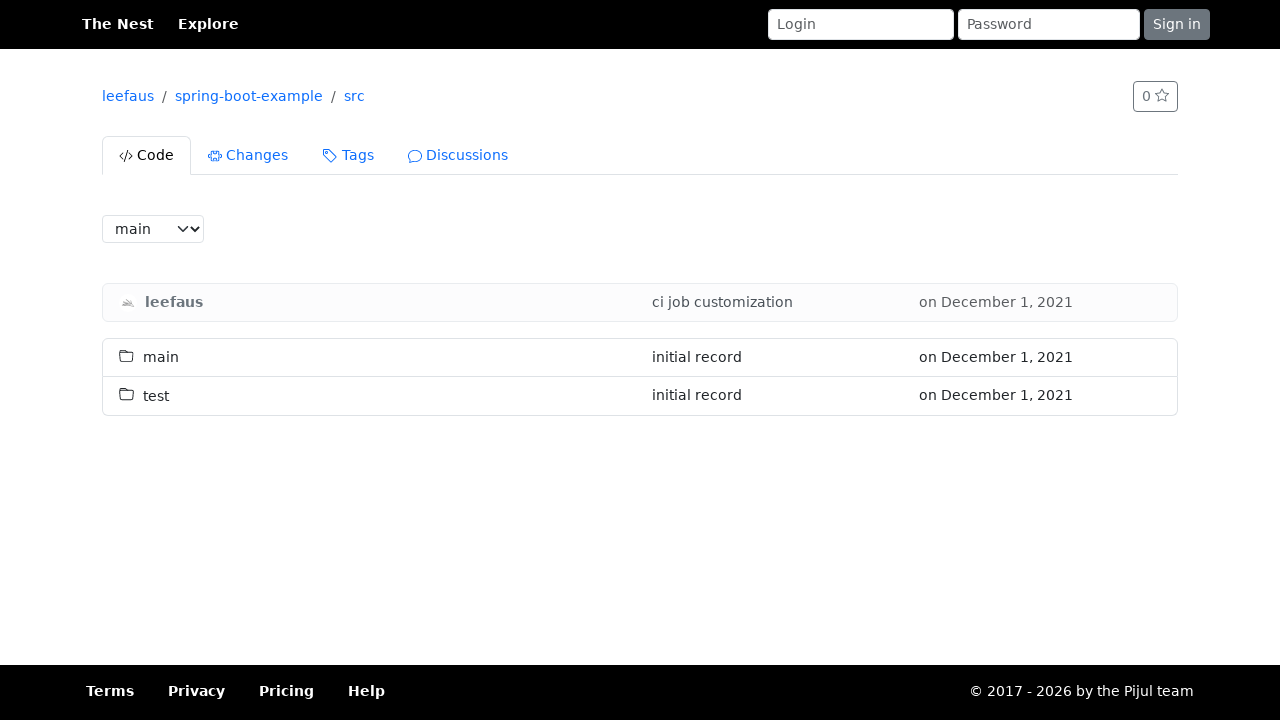

--- FILE ---
content_type: text/html
request_url: https://nest.pijul.com/leefaus/spring-boot-example:main/YKE4L2LBHEWB6.AQAAA
body_size: 4229
content:
<!DOCTYPE html><html lang="en"> <head> <meta charset="utf-8"/> <meta name="viewport" content="width=device-width, initial-scale=1, shrink-to-fit=no"/> <title>leefaus/spring-boot-example: src</title> <link rel="stylesheet" href="/static/nest.css"/> <noscript><style>.scr{display:none;}.noscriptshow{display:block !important;}</style></noscript> <script src="/static/2fa-auth.js"></script>  </head> <body class="d-flex flex-column min-vh-100"> <div class="container-fluid neg title"> <div class="container-lg"> <form id="signin" action="?login" method="POST"> <div class="row align-items-center" style="min-height: 3.5em"> <div class="col-auto my-2"> <a href="/">The Nest</a> </div> <div class="col-auto my-2 flex-grow-1"> <a href="/explore">Explore</a> </div> <div class="col col-2 p-0 ps-1"> <input id="signin_login" type="text" name="login" placeholder="Login" class="form-control form-control-sm m-1"/> </div> <div class="col col-2 p-1"> <input id="signin_password" type="password" name="password" placeholder="Password" class="form-control form-control-sm m-1"/> </div> <div class="col col-auto p-0"> <button class="btn btn-secondary btn-sm ms-1">Sign in</button> </div> </div> </form> </div> </div> <div class="container-lg p-3"> <div class="p-sm-3 pt-0"> <div class="row justify-content-between align-items-center"> <div class="col"> <nav aria-label="breadcrumb"> <ol class="breadcrumb p-0 my-0"> <li class="breadcrumb-item"><a href="/leefaus">leefaus</a></li> <li class="breadcrumb-item"><a href="/leefaus/spring-boot-example">spring-boot-example</a></li> <li class="breadcrumb-item active" aria-current="page"> <a href="YKE4L2LBHEWB6.AQAAA">src</a> </li> </ol> </nav> <script>document.body.addEventListener("keyup", function(e){ if(e.ctrlKey && e.key=="Enter"){ var title = document.getElementsByName("new_discussion_name")[0]; var comment = document.getElementsByName("new_discussion_comment")[0]; if(title.value != "" && comment.value != "") { document.getElementById("create_discussion").click() } else { window.location.href="/leefaus/spring-boot-example/discussions/new"; } } }, false);</script>  </div> <div class="col col-auto"> <a class="btn btn-sm btn-outline-secondary" href="/leefaus/spring-boot-example/followers">0 <svg width="1em" height="1em" viewbox="0 0 16 16" class="bi bi-star align-text-top" fill="currentColor" xmlns="http://www.w3.org/2000/svg"> <path fill-rule="evenodd" d="M2.866 14.85c-.078.444.36.791.746.593l4.39-2.256 4.389 2.256c.386.198.824-.149.746-.592l-.83-4.73 3.523-3.356c.329-.314.158-.888-.283-.95l-4.898-.696L8.465.792a.513.513 0 0 0-.927 0L5.354 5.12l-4.898.696c-.441.062-.612.636-.283.95l3.523 3.356-.83 4.73zm4.905-2.767l-3.686 1.894.694-3.957a.565.565 0 0 0-.163-.505L1.71 6.745l4.052-.576a.525.525 0 0 0 .393-.288l1.847-3.658 1.846 3.658a.525.525 0 0 0 .393.288l4.052.575-2.906 2.77a.564.564 0 0 0-.163.506l.694 3.957-3.686-1.894a.503.503 0 0 0-.461 0z"/> </svg> </a> </div> </div> <div class="row mt-4"> <div class="col"> <ul class="nav nav-tabs flex-nowrap"> <li class="nav-item"> <a class="nav-link active" href="/leefaus/spring-boot-example"> <svg width="1em" height="1em" viewbox="0 0 16 16" class="bi bi-code-slash" fill="currentColor" xmlns="http://www.w3.org/2000/svg"> <path fill-rule="evenodd" d="M4.854 4.146a.5.5 0 0 1 0 .708L1.707 8l3.147 3.146a.5.5 0 0 1-.708.708l-3.5-3.5a.5.5 0 0 1 0-.708l3.5-3.5a.5.5 0 0 1 .708 0zm6.292 0a.5.5 0 0 0 0 .708L14.293 8l-3.147 3.146a.5.5 0 0 0 .708.708l3.5-3.5a.5.5 0 0 0 0-.708l-3.5-3.5a.5.5 0 0 0-.708 0zm-.999-3.124a.5.5 0 0 1 .33.625l-4 13a.5.5 0 0 1-.955-.294l4-13a.5.5 0 0 1 .625-.33z"/> </svg> Code </a> </li> <li class="nav-item"> <a class="nav-link" href="/leefaus/spring-boot-example/changes"> <svg width="1em" height="1em" viewbox="0 0 16 16" class="bi bi-puzzle" fill="currentColor" xmlns="http://www.w3.org/2000/svg"> <path d="M4.605 2.5V2v.5zM3.61 3.6l.498-.043V3.55l-.498.05zM7 2.5h.5A.5.5 0 0 0 7 2v.5zm-.676 1.454l.304.397-.304-.397zm3.352 0l-.304.397.304-.397zM9 2.5V2a.5.5 0 0 0-.5.5H9zm3.39 1.1l-.498-.05v.007l.498.043zM12.1 7l-.498-.043a.5.5 0 0 0 .498.543V7zm1.854-.676l.397.304-.397-.304zm0 3.352l.397-.304-.397.304zM12.1 9v-.5a.5.5 0 0 0-.498.542L12.1 9zm.29 3.4l-.498.043v.007l.498-.05zM9 13.5h-.5a.5.5 0 0 0 .5.5v-.5zm.676-1.454l-.304-.397.304.397zm-3.352 0l.304-.397-.304.397zM7 13.5v.5a.5.5 0 0 0 .5-.5H7zm-2.395 0V13v.5zm-.995-1.1l.498.05v-.007L3.61 12.4zM3.9 9l.498.042A.5.5 0 0 0 3.9 8.5V9zm-1.854.676l-.397-.304.397.304zm0-3.352l-.397.304.397-.304zM3.9 7v.5a.5.5 0 0 0 .498-.543L3.9 7zm.705-5a1.5 1.5 0 0 0-1.493 1.65l.995-.1A.5.5 0 0 1 4.605 3V2zM7 2H4.605v1H7V2zm.5.882V2.5h-1v.382h1zm-.872 1.469c.375-.287.872-.773.872-1.469h-1c0 .195-.147.42-.48.675l.608.794zM6.5 4.5l.001-.006a.113.113 0 0 1 .012-.025.459.459 0 0 1 .115-.118l-.608-.794c-.274.21-.52.528-.52.943h1zM8 5c-.491 0-.912-.1-1.19-.24a.86.86 0 0 1-.271-.194.213.213 0 0 1-.039-.063V4.5h-1c0 .568.447.947.862 1.154C6.807 5.877 7.387 6 8 6V5zm1.5-.5v.003a.213.213 0 0 1-.039.064.86.86 0 0 1-.27.193C8.91 4.9 8.49 5 8 5v1c.613 0 1.193-.123 1.638-.346.415-.207.862-.586.862-1.154h-1zm-.128-.15c.065.05.099.092.115.119.008.013.01.021.012.025L9.5 4.5h1c0-.415-.246-.733-.52-.943l-.608.794zM8.5 2.883c0 .696.497 1.182.872 1.469l.608-.794c-.333-.255-.48-.48-.48-.675h-1zm0-.382v.382h1V2.5h-1zm2.895-.5H9v1h2.395V2zm1.493 1.65A1.5 1.5 0 0 0 11.395 2v1a.5.5 0 0 1 .498.55l.995.1zm-.29 3.392l.29-3.4-.996-.085-.29 3.4.996.085zm.284-.542H12.1v1h.782v-1zm.675-.48c-.255.333-.48.48-.675.48v1c.696 0 1.182-.497 1.469-.872l-.794-.608zm.943-.52c-.415 0-.733.246-.943.52l.794.608a.459.459 0 0 1 .118-.115.113.113 0 0 1 .025-.012L14.5 6.5v-1zM16 8c0-.613-.123-1.193-.346-1.638-.207-.415-.586-.862-1.154-.862v1h.003l.01.003a.237.237 0 0 1 .053.036.86.86 0 0 1 .194.27c.14.28.24.7.24 1.191h1zm-1.5 2.5c.568 0 .947-.447 1.154-.862C15.877 9.193 16 8.613 16 8h-1c0 .491-.1.912-.24 1.19a.86.86 0 0 1-.194.271.214.214 0 0 1-.063.039H14.5v1zm-.943-.52c.21.274.528.52.943.52v-1l-.006-.001a.113.113 0 0 1-.025-.012.458.458 0 0 1-.118-.115l-.794.608zm-.675-.48c.195 0 .42.147.675.48l.794-.608c-.287-.375-.773-.872-1.469-.872v1zm-.782 0h.782v-1H12.1v1zm.788 2.858l-.29-3.4-.996.084.29 3.401.996-.085zM11.395 14a1.5 1.5 0 0 0 1.493-1.65l-.995.1a.5.5 0 0 1-.498.55v1zM9 14h2.395v-1H9v1zm.5-.5v-.382h-1v.382h1zm0-.382c0-.195.147-.42.48-.675l-.608-.794c-.375.287-.872.773-.872 1.469h1zm.48-.675c.274-.21.52-.528.52-.943h-1l-.001.006a.113.113 0 0 1-.012.025.459.459 0 0 1-.115.118l.608.794zm.52-.943c0-.568-.447-.947-.862-1.154C9.193 10.123 8.613 10 8 10v1c.492 0 .912.1 1.19.24.14.07.226.14.271.194a.214.214 0 0 1 .039.063v.003h1zM8 10c-.613 0-1.193.123-1.638.346-.415.207-.862.586-.862 1.154h1v-.003l.003-.01a.214.214 0 0 1 .036-.053.859.859 0 0 1 .27-.194C7.09 11.1 7.51 11 8 11v-1zm-2.5 1.5c0 .415.246.733.52.943l.608-.794a.459.459 0 0 1-.115-.118.113.113 0 0 1-.012-.025L6.5 11.5h-1zm.52.943c.333.255.48.48.48.675h1c0-.696-.497-1.182-.872-1.469l-.608.794zm.48.675v.382h1v-.382h-1zM4.605 14H7v-1H4.605v1zm-1.493-1.65A1.5 1.5 0 0 0 4.605 14v-1a.5.5 0 0 1-.498-.55l-.995-.1zm.29-3.393l-.29 3.401.996.085.29-3.4-.996-.086zm-.284.543H3.9v-1h-.782v1zm-.675.48c.255-.333.48-.48.675-.48v-1c-.696 0-1.182.497-1.469.872l.794.608zm-.943.52c.415 0 .733-.246.943-.52l-.794-.608a.459.459 0 0 1-.118.115.112.112 0 0 1-.025.012L1.5 9.5v1zM0 8c0 .613.123 1.193.346 1.638.207.415.586.862 1.154.862v-1h-.003a.213.213 0 0 1-.064-.039.86.86 0 0 1-.193-.27C1.1 8.91 1 8.49 1 8H0zm1.5-2.5c-.568 0-.947.447-1.154.862C.123 6.807 0 7.387 0 8h1c0-.492.1-.912.24-1.19a.86.86 0 0 1 .194-.271.213.213 0 0 1 .063-.039H1.5v-1zm.943.52c-.21-.274-.528-.52-.943-.52v1l.006.001a.112.112 0 0 1 .025.012c.027.016.068.05.118.115l.794-.608zm.675.48c-.195 0-.42-.147-.675-.48l-.794.608c.287.375.773.872 1.469.872v-1zm.782 0h-.782v1H3.9v-1zm-.788-2.858l.29 3.4.996-.085-.29-3.4-.996.085z"/> </svg> Changes </a> </li> <li class="nav-item"> <a class="nav-link" href="/leefaus/spring-boot-example/tags"> <svg xmlns="http://www.w3.org/2000/svg" width="16" height="16" fill="currentColor" class="bi bi-tag" viewbox="0 0 16 16"> <path d="M6 4.5a1.5 1.5 0 1 1-3 0 1.5 1.5 0 0 1 3 0zm-1 0a.5.5 0 1 0-1 0 .5.5 0 0 0 1 0z"/> <path d="M2 1h4.586a1 1 0 0 1 .707.293l7 7a1 1 0 0 1 0 1.414l-4.586 4.586a1 1 0 0 1-1.414 0l-7-7A1 1 0 0 1 1 6.586V2a1 1 0 0 1 1-1zm0 5.586 7 7L13.586 9l-7-7H2v4.586z"/> </svg> Tags </a> </li> <li class="nav-item"> <a class="nav-link" href="/leefaus/spring-boot-example/discussions"> <svg width="1em" height="1em" viewbox="0 0 16 16" class="bi bi-chat" fill="currentColor" xmlns="http://www.w3.org/2000/svg"> <path fill-rule="evenodd" d="M2.678 11.894a1 1 0 0 1 .287.801 10.97 10.97 0 0 1-.398 2c1.395-.323 2.247-.697 2.634-.893a1 1 0 0 1 .71-.074A8.06 8.06 0 0 0 8 14c3.996 0 7-2.807 7-6 0-3.192-3.004-6-7-6S1 4.808 1 8c0 1.468.617 2.83 1.678 3.894zm-.493 3.905a21.682 21.682 0 0 1-.713.129c-.2.032-.352-.176-.273-.362a9.68 9.68 0 0 0 .244-.637l.003-.01c.248-.72.45-1.548.524-2.319C.743 11.37 0 9.76 0 8c0-3.866 3.582-7 8-7s8 3.134 8 7-3.582 7-8 7a9.06 9.06 0 0 1-2.347-.306c-.52.263-1.639.742-3.468 1.105z"/> </svg> Discussions </a> </li> </ul>  </div> </div> </div> <div class="p-sm-3"> <form class="needs-validation" method="POST" action="#" novalidate="novalidate"> <div class="btn-toolbar" role="toolbar" aria-label="Toolbar with button groups"> <div class="input-group my-2"> <select class="form-select form-select-sm" name="channel" onchange="this.form.submit()"> <option value="main" selected="selected">main</option> </select> </div> </div> </form> <script src="/static/form-validator.js"></script>  </div> <div class="p-sm-3"> <ul class="list-group"> <li class="list-group-item list-group-item-light"> <div class="row"> <div class="col col-6 text-truncate"> <img class="profile-picture-tiny" src="/identicon/leefaus/small"/> <a class="author-muted ps-1" href="/leefaus">leefaus </a> </div> <div class="col col-3 text-truncate d-none d-sm-inline-block"> <a class="dirl" href="/leefaus/spring-boot-example/changes/4UCLJNS42I7JL3GZBRYWDNP2OW3K4IICD5KYVNWYSDIE2MUGXYXAC">ci job customization </a> </div> <div class="col col-3 text-muted text-truncate pl-3 d-none d-md-inline-block text-right"> on December  1, 2021</div> </div> </li> </ul> <ul class="list-group mt-3"> <li class="list-group-item list-group-item-action"> <div class="row"> <div class="col text-truncate col-6"> <a class="dir dirl" href="/leefaus/spring-boot-example:main/YKE4L2LBHEWB6.WMBQA">main</a> </div> <div class="col col-3 text-truncate d-none d-sm-inline-block"> <div class="d-block text-truncate"> <a class="dirl" href="/leefaus/spring-boot-example/changes/YKE4L2LBHEWB7PUPGLGDVKEAWYGLL3HB2JLY65TYGBELV2H6N55AC">initial record
</a> </div> </div> <div class="col col-3 text-truncate pl-3 d-none d-md-inline-block text-right"> on December  1, 2021</div> </div> </li> <li class="list-group-item list-group-item-action"> <div class="row"> <div class="col text-truncate col-6"> <a class="dir dirl" href="/leefaus/spring-boot-example:main/YKE4L2LBHEWB6.CUAAA">test</a> </div> <div class="col col-3 text-truncate d-none d-sm-inline-block"> <div class="d-block text-truncate"> <a class="dirl" href="/leefaus/spring-boot-example/changes/YKE4L2LBHEWB7PUPGLGDVKEAWYGLL3HB2JLY65TYGBELV2H6N55AC">initial record
</a> </div> </div> <div class="col col-3 text-truncate pl-3 d-none d-md-inline-block text-right"> on December  1, 2021</div> </div> </li> </ul> </div>   </div> <div class="container-fluid neg mt-auto"> <footer class="container-lg"> <div class="row justify-content-between"> <div class="col col-auto p-3"> <ul class="footer-links"> <li><a href="/site/terms.html">Terms</a></li> <li><a href="/site/privacy.html">Privacy</a></li> <li><a href="/site/pricing.html">Pricing</a></li> <li><a href="https://pijul.org/manual/the_nest.html">Help</a></li> </ul> </div> <div class="col col-auto p-3"> © 2017 - 2026 by the Pijul team </div> </div> </footer> </div>   </body> </html> 

--- FILE ---
content_type: image/svg+xml
request_url: https://nest.pijul.com/identicon/leefaus/small
body_size: 100
content:
<svg width="220" height="220" xmlns="http://www.w3.org/2000/svg" shape-rendering="geometricPrecision"><path d="M 47 122 Q 70 146, 98 126 T 64 125 T 94 140 T 92 106 T 115 131 T 141 109 T 112 93 T 142 78 " stroke="black" stroke-width="3" fill="transparent"/></svg>

--- FILE ---
content_type: text/javascript
request_url: https://nest.pijul.com/static/form-validator.js
body_size: 223
content:
(function() {
    'use strict';
    window.addEventListener('load', function() {
        // Fetch all the forms we want to apply custom Bootstrap validation styles to
        var forms = document.getElementsByClassName('needs-validation');
        // Loop over them and prevent submission
        var validation = Array.prototype.filter.call(forms, function(form) {
            form.addEventListener('submit', function(event) {
                if (form.checkValidity() === false) {
                    event.preventDefault();
                    event.stopPropagation();
                }
                var inputs = $(form).find('input');
                for(var i = 0; i < inputs.length; i++) {
                    console.log(inputs[i], inputs[i].required);
                    if(inputs[i].required) {
                        console.log(inputs[i].parentNode);
                        inputs[i].parentNode.classList.add('was-validated');
                    }
                }
            }, false);
        });
    }, false);
})();
